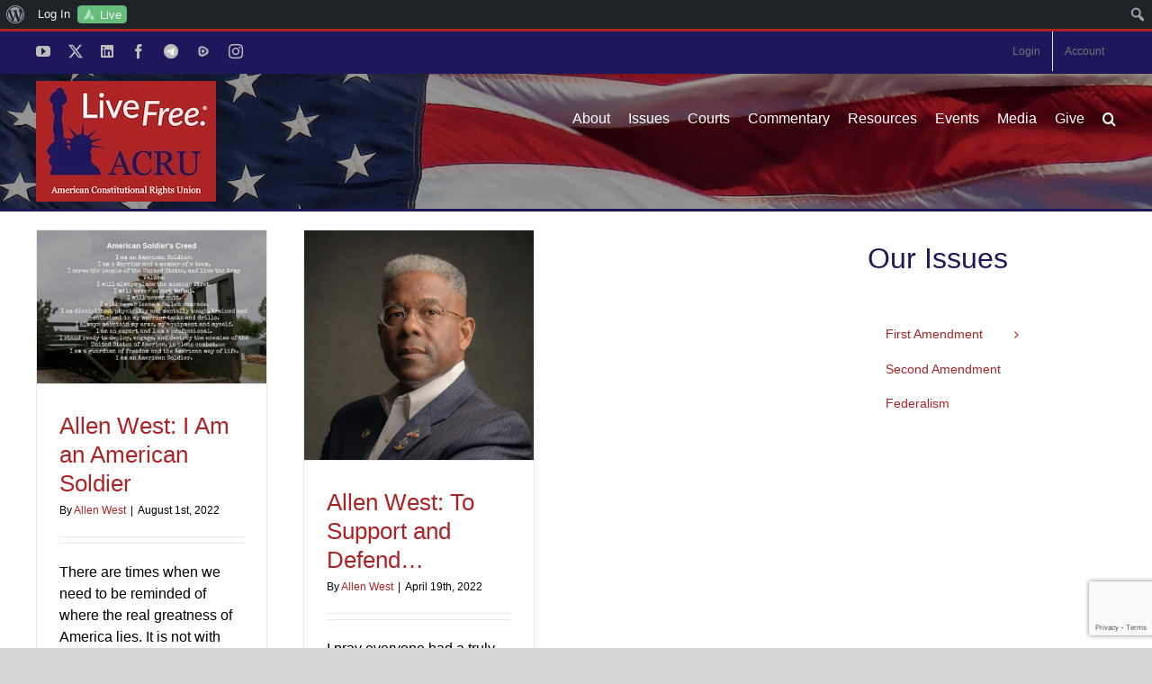

--- FILE ---
content_type: text/html; charset=utf-8
request_url: https://www.google.com/recaptcha/api2/anchor?ar=1&k=6LfHrSkUAAAAAPnKk5cT6JuKlKPzbwyTYuO8--Vr&co=aHR0cHM6Ly90aGVhY3J1Lm9yZzo0NDM.&hl=en&v=cLm1zuaUXPLFw7nzKiQTH1dX&size=invisible&anchor-ms=20000&execute-ms=15000&cb=x2651texrifl
body_size: 45510
content:
<!DOCTYPE HTML><html dir="ltr" lang="en"><head><meta http-equiv="Content-Type" content="text/html; charset=UTF-8">
<meta http-equiv="X-UA-Compatible" content="IE=edge">
<title>reCAPTCHA</title>
<style type="text/css">
/* cyrillic-ext */
@font-face {
  font-family: 'Roboto';
  font-style: normal;
  font-weight: 400;
  src: url(//fonts.gstatic.com/s/roboto/v18/KFOmCnqEu92Fr1Mu72xKKTU1Kvnz.woff2) format('woff2');
  unicode-range: U+0460-052F, U+1C80-1C8A, U+20B4, U+2DE0-2DFF, U+A640-A69F, U+FE2E-FE2F;
}
/* cyrillic */
@font-face {
  font-family: 'Roboto';
  font-style: normal;
  font-weight: 400;
  src: url(//fonts.gstatic.com/s/roboto/v18/KFOmCnqEu92Fr1Mu5mxKKTU1Kvnz.woff2) format('woff2');
  unicode-range: U+0301, U+0400-045F, U+0490-0491, U+04B0-04B1, U+2116;
}
/* greek-ext */
@font-face {
  font-family: 'Roboto';
  font-style: normal;
  font-weight: 400;
  src: url(//fonts.gstatic.com/s/roboto/v18/KFOmCnqEu92Fr1Mu7mxKKTU1Kvnz.woff2) format('woff2');
  unicode-range: U+1F00-1FFF;
}
/* greek */
@font-face {
  font-family: 'Roboto';
  font-style: normal;
  font-weight: 400;
  src: url(//fonts.gstatic.com/s/roboto/v18/KFOmCnqEu92Fr1Mu4WxKKTU1Kvnz.woff2) format('woff2');
  unicode-range: U+0370-0377, U+037A-037F, U+0384-038A, U+038C, U+038E-03A1, U+03A3-03FF;
}
/* vietnamese */
@font-face {
  font-family: 'Roboto';
  font-style: normal;
  font-weight: 400;
  src: url(//fonts.gstatic.com/s/roboto/v18/KFOmCnqEu92Fr1Mu7WxKKTU1Kvnz.woff2) format('woff2');
  unicode-range: U+0102-0103, U+0110-0111, U+0128-0129, U+0168-0169, U+01A0-01A1, U+01AF-01B0, U+0300-0301, U+0303-0304, U+0308-0309, U+0323, U+0329, U+1EA0-1EF9, U+20AB;
}
/* latin-ext */
@font-face {
  font-family: 'Roboto';
  font-style: normal;
  font-weight: 400;
  src: url(//fonts.gstatic.com/s/roboto/v18/KFOmCnqEu92Fr1Mu7GxKKTU1Kvnz.woff2) format('woff2');
  unicode-range: U+0100-02BA, U+02BD-02C5, U+02C7-02CC, U+02CE-02D7, U+02DD-02FF, U+0304, U+0308, U+0329, U+1D00-1DBF, U+1E00-1E9F, U+1EF2-1EFF, U+2020, U+20A0-20AB, U+20AD-20C0, U+2113, U+2C60-2C7F, U+A720-A7FF;
}
/* latin */
@font-face {
  font-family: 'Roboto';
  font-style: normal;
  font-weight: 400;
  src: url(//fonts.gstatic.com/s/roboto/v18/KFOmCnqEu92Fr1Mu4mxKKTU1Kg.woff2) format('woff2');
  unicode-range: U+0000-00FF, U+0131, U+0152-0153, U+02BB-02BC, U+02C6, U+02DA, U+02DC, U+0304, U+0308, U+0329, U+2000-206F, U+20AC, U+2122, U+2191, U+2193, U+2212, U+2215, U+FEFF, U+FFFD;
}
/* cyrillic-ext */
@font-face {
  font-family: 'Roboto';
  font-style: normal;
  font-weight: 500;
  src: url(//fonts.gstatic.com/s/roboto/v18/KFOlCnqEu92Fr1MmEU9fCRc4AMP6lbBP.woff2) format('woff2');
  unicode-range: U+0460-052F, U+1C80-1C8A, U+20B4, U+2DE0-2DFF, U+A640-A69F, U+FE2E-FE2F;
}
/* cyrillic */
@font-face {
  font-family: 'Roboto';
  font-style: normal;
  font-weight: 500;
  src: url(//fonts.gstatic.com/s/roboto/v18/KFOlCnqEu92Fr1MmEU9fABc4AMP6lbBP.woff2) format('woff2');
  unicode-range: U+0301, U+0400-045F, U+0490-0491, U+04B0-04B1, U+2116;
}
/* greek-ext */
@font-face {
  font-family: 'Roboto';
  font-style: normal;
  font-weight: 500;
  src: url(//fonts.gstatic.com/s/roboto/v18/KFOlCnqEu92Fr1MmEU9fCBc4AMP6lbBP.woff2) format('woff2');
  unicode-range: U+1F00-1FFF;
}
/* greek */
@font-face {
  font-family: 'Roboto';
  font-style: normal;
  font-weight: 500;
  src: url(//fonts.gstatic.com/s/roboto/v18/KFOlCnqEu92Fr1MmEU9fBxc4AMP6lbBP.woff2) format('woff2');
  unicode-range: U+0370-0377, U+037A-037F, U+0384-038A, U+038C, U+038E-03A1, U+03A3-03FF;
}
/* vietnamese */
@font-face {
  font-family: 'Roboto';
  font-style: normal;
  font-weight: 500;
  src: url(//fonts.gstatic.com/s/roboto/v18/KFOlCnqEu92Fr1MmEU9fCxc4AMP6lbBP.woff2) format('woff2');
  unicode-range: U+0102-0103, U+0110-0111, U+0128-0129, U+0168-0169, U+01A0-01A1, U+01AF-01B0, U+0300-0301, U+0303-0304, U+0308-0309, U+0323, U+0329, U+1EA0-1EF9, U+20AB;
}
/* latin-ext */
@font-face {
  font-family: 'Roboto';
  font-style: normal;
  font-weight: 500;
  src: url(//fonts.gstatic.com/s/roboto/v18/KFOlCnqEu92Fr1MmEU9fChc4AMP6lbBP.woff2) format('woff2');
  unicode-range: U+0100-02BA, U+02BD-02C5, U+02C7-02CC, U+02CE-02D7, U+02DD-02FF, U+0304, U+0308, U+0329, U+1D00-1DBF, U+1E00-1E9F, U+1EF2-1EFF, U+2020, U+20A0-20AB, U+20AD-20C0, U+2113, U+2C60-2C7F, U+A720-A7FF;
}
/* latin */
@font-face {
  font-family: 'Roboto';
  font-style: normal;
  font-weight: 500;
  src: url(//fonts.gstatic.com/s/roboto/v18/KFOlCnqEu92Fr1MmEU9fBBc4AMP6lQ.woff2) format('woff2');
  unicode-range: U+0000-00FF, U+0131, U+0152-0153, U+02BB-02BC, U+02C6, U+02DA, U+02DC, U+0304, U+0308, U+0329, U+2000-206F, U+20AC, U+2122, U+2191, U+2193, U+2212, U+2215, U+FEFF, U+FFFD;
}
/* cyrillic-ext */
@font-face {
  font-family: 'Roboto';
  font-style: normal;
  font-weight: 900;
  src: url(//fonts.gstatic.com/s/roboto/v18/KFOlCnqEu92Fr1MmYUtfCRc4AMP6lbBP.woff2) format('woff2');
  unicode-range: U+0460-052F, U+1C80-1C8A, U+20B4, U+2DE0-2DFF, U+A640-A69F, U+FE2E-FE2F;
}
/* cyrillic */
@font-face {
  font-family: 'Roboto';
  font-style: normal;
  font-weight: 900;
  src: url(//fonts.gstatic.com/s/roboto/v18/KFOlCnqEu92Fr1MmYUtfABc4AMP6lbBP.woff2) format('woff2');
  unicode-range: U+0301, U+0400-045F, U+0490-0491, U+04B0-04B1, U+2116;
}
/* greek-ext */
@font-face {
  font-family: 'Roboto';
  font-style: normal;
  font-weight: 900;
  src: url(//fonts.gstatic.com/s/roboto/v18/KFOlCnqEu92Fr1MmYUtfCBc4AMP6lbBP.woff2) format('woff2');
  unicode-range: U+1F00-1FFF;
}
/* greek */
@font-face {
  font-family: 'Roboto';
  font-style: normal;
  font-weight: 900;
  src: url(//fonts.gstatic.com/s/roboto/v18/KFOlCnqEu92Fr1MmYUtfBxc4AMP6lbBP.woff2) format('woff2');
  unicode-range: U+0370-0377, U+037A-037F, U+0384-038A, U+038C, U+038E-03A1, U+03A3-03FF;
}
/* vietnamese */
@font-face {
  font-family: 'Roboto';
  font-style: normal;
  font-weight: 900;
  src: url(//fonts.gstatic.com/s/roboto/v18/KFOlCnqEu92Fr1MmYUtfCxc4AMP6lbBP.woff2) format('woff2');
  unicode-range: U+0102-0103, U+0110-0111, U+0128-0129, U+0168-0169, U+01A0-01A1, U+01AF-01B0, U+0300-0301, U+0303-0304, U+0308-0309, U+0323, U+0329, U+1EA0-1EF9, U+20AB;
}
/* latin-ext */
@font-face {
  font-family: 'Roboto';
  font-style: normal;
  font-weight: 900;
  src: url(//fonts.gstatic.com/s/roboto/v18/KFOlCnqEu92Fr1MmYUtfChc4AMP6lbBP.woff2) format('woff2');
  unicode-range: U+0100-02BA, U+02BD-02C5, U+02C7-02CC, U+02CE-02D7, U+02DD-02FF, U+0304, U+0308, U+0329, U+1D00-1DBF, U+1E00-1E9F, U+1EF2-1EFF, U+2020, U+20A0-20AB, U+20AD-20C0, U+2113, U+2C60-2C7F, U+A720-A7FF;
}
/* latin */
@font-face {
  font-family: 'Roboto';
  font-style: normal;
  font-weight: 900;
  src: url(//fonts.gstatic.com/s/roboto/v18/KFOlCnqEu92Fr1MmYUtfBBc4AMP6lQ.woff2) format('woff2');
  unicode-range: U+0000-00FF, U+0131, U+0152-0153, U+02BB-02BC, U+02C6, U+02DA, U+02DC, U+0304, U+0308, U+0329, U+2000-206F, U+20AC, U+2122, U+2191, U+2193, U+2212, U+2215, U+FEFF, U+FFFD;
}

</style>
<link rel="stylesheet" type="text/css" href="https://www.gstatic.com/recaptcha/releases/cLm1zuaUXPLFw7nzKiQTH1dX/styles__ltr.css">
<script nonce="KDBrgHVFUsrMfgIXpHIbfw" type="text/javascript">window['__recaptcha_api'] = 'https://www.google.com/recaptcha/api2/';</script>
<script type="text/javascript" src="https://www.gstatic.com/recaptcha/releases/cLm1zuaUXPLFw7nzKiQTH1dX/recaptcha__en.js" nonce="KDBrgHVFUsrMfgIXpHIbfw">
      
    </script></head>
<body><div id="rc-anchor-alert" class="rc-anchor-alert"></div>
<input type="hidden" id="recaptcha-token" value="[base64]">
<script type="text/javascript" nonce="KDBrgHVFUsrMfgIXpHIbfw">
      recaptcha.anchor.Main.init("[\x22ainput\x22,[\x22bgdata\x22,\x22\x22,\[base64]/[base64]/cihFLE8pOngoW24sMjEscF0sMCxFKSxPKSl9Y2F0Y2goVil7YigyNTcsRSk/[base64]/[base64]/[base64]/[base64]/[base64]/[base64]/[base64]\x22,\[base64]\\u003d\\u003d\x22,\x22f0I4woRMflZ3w4LDisO/w6LCoisxwolQdiMWwohSw5/CiABQwptHA8Kjwp3CtMO1w5onw7lzPsObwqbDgsKLJcOxwqPDh2HDiirCgcOawp/DpwcsPylCwp/DninDlcKUAyzChDhDw4PDhRjCrBc8w5RZwpbDtsOgwpZVwpzCsAHDmcO7wr0yLRkvwrkXOMKPw7zCul/DnkXCrA7CrsOuw4J7wpfDkMKJwqHCrTFLdMORwo3Dv8KBwowUEUbDsMOhwowXQcKsw5rClsO9w6nDlMKow67DjTDDhcKVwoJBw6p/w5IWN8OJXcK5wrVeIcKVw4jCk8Ojw4svUxMKUB7Du3TCulXDgm7CkEsEd8KgcMOeHsK0fSNkw68MKBjCnzXCk8O0CMK3w7jCjFxSwrdsIsODF8KiwohLXMKJYcKrFQJHw4xWQjZYXMOpw7HDnxrCoRtJw7rDvcKIecOKw77DljHCqcKKeMOmGR58DMKGWgRMwq0/[base64]/w6FtHMKIwrd+acK/DMOzCsOnw4/CosKww6J7wrJHw73Dryk/w4ELwoDDgxJEZsOjW8OPw6PDncOMSAI3worDhgZDSQNfMxfDscKrWMKDSDA+asOpQsKPwpLDm8OFw4bDoMKbeGXCu8OaQcOhw5/DpMO+dUvDpVgiw5zDssKXSRTCn8O0worDkXPCh8OuVMO2TcO4YsKgw5/[base64]/[base64]/wqTDrAPCg8KQIw7DiH7CvWjDrRNSIMKjw4bCrRTCnlEhbTTDqjI9w4HDisOSIWA5w4UJwpAewqbDjcO8w5shwpgIwoPDhsKZE8OtQMKeYcK/wrTCj8KCwpcFf8ORc25Dw7fCpcOQVnphCV5OT3FLwqXCp1IoMCsnf3nDhwbDlCPCnU89wpTDqA4Iw63CoQLCjsKfw7o4Tl4LKsKQEXHDp8KewqMbXyHCiVwVw4TDpMKNeMO7BTPDvS8zw5EgwqQYNMOtCcOcw4/Cg8OIw4RsOx15NGjDuizDlxPCusOPw7MfYsKZw53DiXk9F2rDvnnDgsOGw7zDonYGw53CrsOsCMKPBW0ew4bCtjIpwpBkUsOOwqjCrm7CucKxwp1BQcOPw4/CnR/DqiLDmsK+DCp7wpUiNmdfQcKQwqt2JCDCn8OHwrI4w5TDqcKjNA5dwr1RwoXDtcK4LgkeVMORPmlKw6IQwrzDjVAnAsKkw5wNP0l/HDNsM0VWw40EbcKbG8OsXH7CvsO+K0HDp0fDvsKCR8OtdGUTZcK/w7gCMMKWUjnDmcKGJcOYw4INwphoLiTDqcKYdcOhf3DCucO8w7cswpRXwpHCqsOgwq5jU2gLXsKDw7gEKcOXwoAMw4Bzwr5JL8KAfHvCgMO0fcKBHsOeKR7Cq8OrwqHCk8KCYlNbwpjDkAYrRiPCoFXCpgg8w7LDtxPCiVUlS1DDi0xSwp/[base64]/N2cdScO2RsKwHA/Dm8OEwofChVZ1K8KhbnA/wrvDvcOgHMKPdsKgwodYwpHCmDQ2wpITWX7DiWcKw6UoBmTCtMOaVzBkRmnDscO8bifCgyHCvgV6QFFfwqHDpz/Drm1TwrTDrhw2wrFYwoc4CsOCw7dLLXDDi8Ktw6NGASAvGMKpw7LCsEspKR3DtkHCscOnwp9UwqPDvhPDlsKUBMOzw7fDgcOvw69fw5R7w5zDg8OBw7xtwrVxwq7Ch8ODPcOtfMKjUFM3AsOPw6TCncO3H8Kbw5HCo3zDpcKuQh/DnMOWIhdFwpFbUcOcQsOSA8OUGcKUwrjDrydCwrE6w70dwrc1w6jChMKUw4vDv0XDi3DDpWVRRsOZb8Obw5dCw5zDnTrDtcOnUMOWw40DdmsMw4Qtw6w/R8KGw7ofBisfw73CpnAcFcO4SA3CrQpyw7QYfyfDncO/WcORwr/Cv1sVw6/Ch8K5Wy/Du3Z+w7wWHMK5V8O0Ww1nKMOuw5jDsMO4DV9jfS1iwpHCqijDqFvDrcOXNmgrJsORBMOmwqEYDsOQwrTDoQ/CiA/CkRPCiGVEwr1Ad0B+w4zCqMK9Zj7Dm8Ozw6TCkXBxw5MAw6TDikvCicKICMKSwo7DssKpw6bCvUPDsMOowrljOVHDgsKAwp/[base64]/DrzNCw6XCpRPCicOtwp3DnxnDncKrA8KKw6zCjRTDgsOPwrfCv0LCpidnwpExwqkfMEzCncOsw63DosKzT8OcBinCicOVZh8rw5scWzbDkRnCmUwSDcO9VFrDsVfCkMKLwonCvcKGd2hhwovDl8Kkw4Y5wrEowrPDhEnCtsKuw6hcw4puw5FLw4V2EMK/Sm/DuMKnw7HDo8OKasKrw5jDj1EQbMOKWF3Dgi5Kd8KEf8Onw54edCNIw40ZwozCiMKgbmLDscKBNsO6X8Oew5LChT9RXsK0wrp0H3PCrCLClD7DqcKQwpZUGT7ChcKGwrXCoSJPIcOvw43DqsOGXU/[base64]/w7/DqMOIAsKIwoRaOMKNAn3CjGQawrrCu8OEwpoWw5DCuMO7wooRW8OZYcKhEMK7KMOTPC/DgiRhw7wCworDkzthwpvCmMKLwoLDsDEhXMKlw5k1amUPw5V/[base64]/KcKtGcOGw6PDoEdfesOKw4XDjcO/I3FOwofCm1HDs0HDlUDDoMKyVglFZ8OTS8OtwphOw7zCmFXCgMONw5zCqcO7woklVmx6UcOIZSPCncOGDiY/w70Awq7DssO7w7TCt8OEw4DCvht4w6PCmsKZwpYYwp3DowJowpHDjcKHw6NQwp0/H8K3IsKVw5/DkE8nWxRIw43DhMKjwrvDr3bCpXDCpDLCkEPDmDTDkURbwos3cBfCk8Kqw7rCs8Kxwp1hPzPCssKZw5/DmHZROMK8w4TCvyIDwpx4GFR2wqYjYkbCnHoVw5o6KhZfwoTCgh4dwpBYHcKidQPDpUTCnsORw7nDssKqXcKIwrgUwpTClsKTwpNYJcOpwr/CgMK3LcKwY0PDrcO5ASbDt0NJCcKhwqHCisOcccKHQcKMwrDCoBzDkSrDikfCv1vCucKEFyRUw6NUw4PDmsKGHnfDpl/CkwAtw6bCrcKtM8KCwq0mw5kgwofCucO9CsOMEGfDj8K/wpTDoFzClHTDsMOxw7ZmKsKfeBcBF8KHD8KjU8KsP0t9BMKywp8CKlTCssK9QsOiw6wlwrAzaHdNw7xLwojDsMKHXcKMwrgww5/DvMKrwqnDqUg4esKdwqvDl33DrMOrw71IwqFdwprClcOVw5jCtz5jwrNRwpNPwpnChybDuFR8akNmFsKPwpspT8K+w7LDkT/DjsOKw6kUU8OmU0DCvsKiAngcQgEUwolRwrdnMG7DjcO1K2bDlMKdMHM2wptGLsKTw6LCsgLDmk3CqRXDvcKBwpzCosO+EcK7cWbDrVR6w58JRMOfw78Xw4IyEsOkKQbDqcK2csOfwqDDv8KaeRgTE8K+wqvDmG5KwovDjW/DmsOzIMOyKQvCgDXDkT3CiMOAJmHDpCRqwpNbK1hLKcOww7ZgJ8Kgw6XDo17CqXHCrsKww5DDvGh7w4nCvV8kDcOAw6/Doy/Cq35CworCrQJwwqXDgsKSesOTYsKxw5nCoF17KA/[base64]/Ds8O+w75PbsOAH8Kdwp7DqMOYLV9bwrPCikTDlMOHLsOKwqzCvDPCjw8uV8K5HToOLsOKw7lQw7kZwo/CqsO7PzV1w4bCmSrDjsKRWxVbw4vCkBLCg8OHwrzDn1DCqSI5SG3DnzcUJsOuwq/Ckz/DgsOIOSzClDNMAUpyWsKCG3vCtsORwo5ywosMw5UKNMKZwpTDrcKqwo7DqEXCm1UMCsKCFsO1LX7CkMKOTRwMecObUU1AGizDqsOJwrPCq13ClMKIw6Akw5YBw7oCw5A7HmjCqMKCIMOBPcKnH8KQU8O6wqZ/w4wBeS0DElcqw7bClVjDqWVAw7vCosO3Yn0YNQ7DtcKsHApfDMK+LhjCssKCAzdTwrlxwpbCpsOEVWnCijHDjsKswqHCgsKhIjLCgVfCsTvCmcO9AmHDqx1DDgjCtBQ8w6zDosONfxjDvjAEwoDCl8KKw4fCkMKkel5IfxUwPMKFw60iYsKpBGR7wqEuw5zCs2/[base64]/w53CkV1sw6g1acK/PcOgalLCiUoGwq9JC0LCq1vClcObw5TCvnhPfgfDmwpjf8O2wr5AbjpnSEZ/eHxEa2zCrm/[base64]/[base64]/DmwnDrsOvTCfDqwLCjm0dfcOFwq7ChBzDgzjChlXDn2PDuUzCkxhALzvDkMKnJsO7wqHClMO7DQ47wq3CkMOrwq8/[base64]/LsKHw7fDqQohw54eJn3CriTDmxjDu8O8DwhFwpzDgMODwrXCq8Olwp4gwq4Tw70cw6ZJwo4FwpvDscObw6hMwrRKQUrCk8Kgwp4ywo1PwqZ2O8OLSMKaw7rCosKSw50kCA7Cs8Ojw5/CvH/[base64]/[base64]/[base64]/Dp8O5ZMOzSMKgE1vDuT3CvcO8fGV2YcOKTsK7wpzDmVrDl2M1wo/[base64]/[base64]/[base64]/[base64]/AnDDjigbAcOewrfDr8Ktw6x/ABvDu8O2TVdFNsKmwrTCqcKMw4XDh8Omwq7DnMOCw4PCt3tBSsKLwrwbdXsLw4jCiiLDgcOaw4vDnsO4S8OuwrrDqMOgwqTDl19MwrsFScOMwrchwqRsw5jDksODSVLCqQ7DgBkSwoRUM8ODwpPDscOiTMOlw5bCsMK/w7FUTnHDjsKmwp7ClsO4SWDDjABYwrPDpigCw5XCsXDCpwRkflR7VcORPF9dVFDCvVbCscOgwqbCqsOyEVPCu1zCuDUeTTPDiMOww6pYwpV9wpp1wrJedQXChlLDicOFV8O/DMKfTjwIwrfCoU8Jw6/Ctl7CosOeC8OEQR/CksO9w6zDksKQw7onw5TDiMOiwrfCrzZPwpdxD1jDpsK7w6/[base64]/ChcKaw5rDn8KWw5rDghVFwrfCtkU3woLDtcKMXcKKw5LCjcOBVWTDlsKuf8KfEcKFw51fJsK2ZlvDqcKVCD7CncOIwqfDgcOEGcK5w5DDk07Co8KYZcKvwrs8GBXDmsOPLcOCwqh1wq1kw6UtTsKqW25owrhfw4chFsKXw67DgTUEUcOWZgtJwr/DgcO0woQTw4Q1w6V3wpLDtsKiUcOSOcORwokrwozConjDhMOfMiJZF8OlGcKQVFRye17CnsOIesKEw78JE8OBwqExwodyw790X8KywrTCn8OawoURIcKkTMKvaU/DjMO+wq/[base64]/w6F0w77Dq2tUwqDDnUHCtMKOw5HDqsOswoLCv8K4e8OFA8KoXcOBw7t2wphuw7VHw4rClsOAw4ILe8KvcFTCvTjCohzDusKAwrvCoHbCvMKcQzRvSRvClhnDt8OfXsKQenvCvMKeBUMVQ8OcWwXCt8OzHsOdw6sFQ1Mbwr/[base64]/[base64]/Di8K/IF3DoWDDggvCtQwGXcOPG8KxWMO9w6dlw5EzwrvDh8KZwoXCuDDCr8OBwqIOw53DigLChFlXDUgpJCrDgsKLwoYdWsO0wpZIwoYxwq49R8K3wrbClMOFfhJOfsOWwrYDwo/ChToTbcObZlDDgsOgKsKGIsODw4R+wpdvXsOwFcKCPsO9w6nDs8Kpw4nCoMOqCjTCjcOMwqIvw4PCi3VCwrV+wpvCvgJEwrXCgn09wqDDq8KVcyR/H8Kzw4ZXKF/Djw3DksKhwpVjwo3DvHvCsMKJw4AlUisww4gqw4jCh8KXXMKewqzDiMKzw79+w77Cv8Odw7M6JcKiwqBQw4/DlCEvKFoBw7/DoyU/wrTCpsOkc8OFwoAZEcOUa8K9wrALwqDCpcOAwrzDmEPDgD/DiHfCgVDCgsKYdQzCrcKZw5NnfQvDji7Cg33DqCjDjQcNwonCuMKieXMZwoF+w5bDj8OQw4sEA8K+ccOew68wwrpSdMKQw6DClsOSw75Na8O1Rw/CvTLDjcKoZlLClSp8AcONw5wAw7/[base64]/Cj8OkK8OqA8K/[base64]/DsA1+CcOZZ3rCngjCgcOsZ8OcwrvDn18BAMOsAMKLwokiwrnCq1zDiRoFw63Dl8OAfsOcG8OJw7Q1w4UOWsOdBiQCw588EjjDqsKowq9SMMOjwonCgGtqF8OBwoLDk8OEw6LDjnoMdMKiIcOWw68/YhMvw55Awp/[base64]/CnMKRaMK0wqbCmMOQwqtXdG8rwp7CnsK5wrIXecOIfMKpwrRCQsKxwrNyw4TCo8K/dcOzwq/DpcK6AmHDtALDtcKXwrjCqMKld15PNcOWQcOTwqYiwoIHCEMKJzVtwpfCrFTCosK+Qg7DkQvCt0woF3TDujUdBsKdfcO4FW3CrQrCoMKlwqtbwosNARHCmcKRw40BKHnCugDDmF99fsOTw4rDmlBvw7jCncKKGGUow6PCmMOiUl/CgHETwoV8f8KJfsK3wpPDlhnDn8OxwrnDtcOkw6UvQMOgwrPDqycqw7fCkMOpOG3CjA0mEDjCsG/DtMODw7NpLz7Dq2XDt8ODwoEEwoDDlXrDgiwcw4jCkiHCncKRGFwoAVrCkz/[base64]/Dim3DtBRlw7MXEsKBwoTCvcKAY8K/wpvCv8OPOFgYw4DDqMOPJ8K2cMOOwpwWU8OPNsK7w7tjbcK6dD4GwpjCoMKBKCB8AcKDwojDtBt6E2/CncOZR8Okel00XEDDr8KhKD1gXB5sGsKZA0bDmsKzQcKGNcOdwqbDmMO9dSHCiUFtw7/[base64]/GsKkwpV0w5NdNygIw7nCmll9wrYNw4rDrSMDwqPDgcOtwq/CvypZXAlQUATCu8OiAh4dwqxwdcOnw4NheMOQNMOew4TDpCPDt8Ojw47ChyBPwqbDiQfCuMK7RcK0w7nCsAhqwp54QcO2w5cQXhbCnRYadsKMw4nDp8OJw6TChhtSwoQAICfDiV/CukzDtsO6YEEVw5bDkcOkw43DjcK3wrfCs8OBLxLCuMKNw73DuF4lwr7CryDDksO9SMKGwrLCl8KPQDDDrGDChsK8FMKuw7zCqH5zw6/CvcO/w6VID8KRQV7CiMK/SX9+w5zCmDJEWsKOwrl+ZsKSw5IHwopHw7Y9wpgfWMKZw73CqsKxwrzDvcKlDknCs3/Dl3zDhyVAwq7CvQwjZMKLwoRvYsKgLRcnByVhC8Ogwq3Di8K1w6XCucKMScODUU05McKYSl4/wrfDhsO4w63CkcOBw7Irw6xjFsOFwpvDukPDknskw6RIwoNtwoPCumMuEFVnwqJ3w7LCpcK2QGQEaMOaw606Im55wrIgw5xTK20Bw5/CvFrDqUkgSsKJcCfDqsO7Mg93MEfDsMO1wqTCnSo3UcO8w5/CkD5QO2bDpRDDjWolwpA1NsK0w7/CvsK/GQsJw4rClgbCgCt7wpE5w4/CtHxPOhgbw6LCs8K3MsKnHznClFLCgcKNwrTDjUpVYcK/bVXDrArCqMOKwqNsZBnCtsK/[base64]/RC7Cr0TDjz8lw65HwprCkcKlw6/ClcK6w5HDqih6TMKuYUZ3dXrDuSc/wr3DtwjCqFDDgcKjwqFww5xbOsK2X8KZcsO9w5E6chzDjcKCw7N5fsOiYT7CvMKawqTDnsOQCiPCggARdcKTw6nChlbCsnPChmXCmsKANcODw45VPMOmWiU2FcOLw5vDmcKHwrRoeDvDtMOmw6zDuU7DvB7CincyPsOyYcOBwpXCpMOqwpLDtzPDmsK2acKBV2/DlcKaw5pXZG7DsAbDs8KPSlRpw4xxw7pUwolgwrDCu8O4XMOxw67DscOJdU9rwocrwqJGccOlWmltwosLwqbCq8OMIyRcM8KQw67CpcOXw7PCmRQUXsO3DMK5RR0dCWfCvnozw5/Dj8OZwpfCrMKdw6zDm8KYwp0fwoPDojAKwrJ5MkJIQsKCwpXDlD/[base64]/DmcKwGTh2wqM+Q8KFZMKcETbDiVjDrMKzecOlUcOpCsKTT38Tw6Uowp85wrxaYMOqw7jCtlrDuMOyw53CksOgw7/[base64]/w6l1wocqwpXDvGZnTEtgDcKvwrJbdCzDnsKYdMK8RMKZw65KwrDDunLCqFTCkhPDnsKRAcKdB3p8PTNeS8KpGMOjGcOYOGRBw5DCq3DDl8OdXcKKw4rCpMOtwrQ+TcKjwoPCpDXCqcKMwobCvgp1wp5zw4bCv8Kzw5rDimbCkTE4wrPChcKqw48Gw5/DkzUew7rCu1NDJMONbsOzw4VEw6low5zCmMOEEAt2wqNQw6/CgTvDmBHDgVPDgEQIw6tgKMKyZn7DnjgcfXZOW8OXwr7DnCw2w6TCv8OCwo/Dr0doZlM0wrPCsV3Dg3B8HC5OHcOEwqhBZcOaw7fDlB8oMcOxwq7DqcKATcORG8OrwpZDdcOCKAooasOgw6DDg8KhwrN8w5c/QnTCnQDDg8KNw47Dh8O9LltZQGdFOVLDmFXCqh3Djk58wrPCkmvCknDCnsKUw7MewpYME0JAGMOyw6/DiBkkwo/CoWpmwpXCuFAPw6FVw4Qqw5ZdwozCmsORfcO9w5cKT0hNw7XCm3LCgcK5Y3Rhwq/DpzYXP8OcPXgfRx9hKsKKwrfDnMKYVcK+wrfDu0bDmwTCqAk9w7HCvH/DsyPDnMKNZnYlw7bCuEXDjX/Ck8KOQGsxXcKKw7MTBwrDk8Kjw5bCicOJd8ORw45sPgQ+VhzDtwnCtMOfPMKtXGPCtFR3fMOZwpJnw65LwqTCo8OKwojCgMKSIMOVRhHCvcOqwpbCuWFLwp4ab8KZw5J/XsODMXDDqHrCsS9DL8KKcTjDgsKfwqzChxfDsTjCg8KBfm1hwrrCvCXDlAHDtGNTc8KaHcOsLEPDusKewr/DpMKlIw/CkXItLcOgPcOwwqdNw5nCnMOaOsKdw6vCkCPCoBnCi28SW8KZcjR4w7vCkF9QYcKow6XCk1bCrjELwoB1wqE7ME7CsW7Di2TDiDLDuG/Dpz7CrMOowqwTw6t4w4TDiElXwqcdwp3Cl2PDocK/w6rDncOzSsKpwqB/Jg5zwpLCs8OVw5oQw7DDrsOMFG7CuFPDnljCrMKmS8Kcw6A2w60Fwo4uw7MJw41Iw6HDl8O9W8OCwr/DusOhR8KUQcKPIcK4KMKkw4bCt0hJw6tvwrJ9wprCk1nDiXvCtzLCnEHDngjCqQ4mWB8/wrjCg0zDvMK1Amk5CwLDtcKEEwjDgwDDtxzCk8KUw4zDi8KxL1zDhwkCwodsw6NDwoZhwqJTX8KvUUxcOA/CosO7w7Ikw4NoF8OhwpJrw4DCtmvCqcKlWcKRw4fCrMOpC8O7wpPCrcOyBMOWcsKOw6DDkMOdwoYBw78Sw4HDml07w5bCrS/DqsOrwp4Kw43CmsOuWG3CmsODPCHDoCTCj8KmFhHCjsONwpHDnlwuwqpbw7tDFMKFNE0RTjsBw7tTwpvDqSJ6H8KSCcKPSMKow73CqsKTWVvCqMO8KsOnP8Otw6I0wr5xw6/CsMOrw515wrjDqMKow78zw4XDpWTCkhEiw4YRwoNAwrPDqXRbWsOJw47Di8OpXHombMKrw41Tw7DChnE6wpXDlMOMwrXCn8KTwqLCrsK7CsKLwp1ZwpQBwqlHw7/Cgj0RwojCiVrDtQrDnDBIZcOwwrhvw7gHIcOswo3DhMKbfWPCshxzaRLDrMKGO8KDwr3Cij7Co35JcMK9w6k+w5JQBnMKw4jDrcK4WsOzVMKawoNxwobDh2DDvcKgJy7DjwLCq8Kiw6RvM2XDhkxewr0Iw6UqMm/DrcOsw6puLW3Dg8KFZQDDp28PwpXCgSXDsW7Doywowr/DnBrDowdYAWZuwoHCty/CnsKjeAxmTcOUA0XDuMOQw43DrnLCocKKX2QVwrEVwpFRcnXClAnCjcKWw50fw67DlyHDkg4kw6HDvxoaMUM+woEMwofDo8Ozwq0Gw5xMJcO4JH8+ASJGZF3CpcK2w6Y/wo84w5LDvsOJMsKcU8KNAyHCg0vDrMKhTwExH0B/w6NyNTjDjsKRc8Kfw7DDlETCr8OYwp/[base64]/[base64]/w7LDl8KidsOHDsOCwo9Pw5NpSgXDlsKPwozCiS4NSXbCqcOFXMKrw78KwoHCjGZ8P8KNFMK2e1PCoEhcE3jDhmrDgcO5woc/ScK3fMKJw59mBcKsP8O/wrrCqHrCgcKsw6koY8OzETkre8Oww6bCpcOpwo7CnEROw79vwo/[base64]/Dk08YdMK7wqbDqMOPI8KrwpNVwoYiAWTDtcKyexZyBiPCrEbDjsKlw7/Cq8Oaw5TCkcOAasK/wqvDmBfChw3CmGcmwoXCssKoQsOiVMKgLE0ewp4awqokRTzDgRRTw4HCijHDhEd1wpnDoSXDpkF/wr7DrGAlw4suw7bDvDzCmRYIw5TCukptHnBQY3bCkicpNsOoUx/CgcObWsOewrZ8DsO3wqjChcOQw7bCtEjCnTIOPTpQCVo4w4HDnyQYTiLDqytcwq7DjMKhwrVQTcK8wpzDilYHOMKeJnfCqkvCk24jwrnCqcO9KD5AwprDgjPDp8ODYMKSw5oVwrMgw5caScOkHMK6w5zDhMKRFXMtw7DDhcKvw5pWdcOcw4nCui/Cv8OCw4o8w43DnsKQwoHCp8KMw6zDnMK5w6MJw5fCtcOLbnsabcKYwqXCjsOOw4cSNBVrwr92bmjCkw7DjMO3w7jCo8O8VcKIRjPDkWQ2wqIkw6xYw5/CjSPDsMOgYSzDvm7Di8KWworDjjPDplTCrsOLwoFFFw/CrjEEwopEwrVUw7tabsO9LQQQw5XChMKNw6/ClQLCiAjCkkzCp0DClyNRWMO0A3UcBcKDw73DlCkYwrDCrwjCscKYGMKoL1rCiMOow6LCunvDvxY/wo/DhCgndmNgwolHFMOUOMK3w7fCnGfCsFfCu8KIc8KRFRkPfycJw6/Dj8Kww4DCg0ltawvDqRgKSMOlSRhpXSrDlljDhTlVw7ctwokuOcK0wrh2w4A7wrNmbcKWeEcIMinCl0PCqg0TV344WwTDnMK5w48Tw6jDrMOIw5lewrLCtMKxHAlhwrzCliHCh1I5XMO5f8KhwprCocKSwobCrcOmF3DCnsOnJV3Dpz9ARzlxwo9bwqg9w4/Cq8O5wqjDu8KhwrcFBBzDlkMvw43ClcK6axNqw4Qfw5NQw7/[base64]/Cl1N0woo5Yj0fwqLDtCfDtcOnwqnCgsKhDwM1w5TDnMOZwpvCgHrCp2t0wrBsc8ONR8O+wqvCucKpwpTChgrCusONe8OhFMOVwoXChXgeM012VcKQXcKIBcKfwqHCqcO7w7Qqw6BDw7zCkQkhwpXCo0TDhWDCmUDCvG97w73DnMKXLMK6wp5JS0UnwoHDl8O5EV/[base64]/cTfDnMOnwqvChz1KWMKRbSw+wq4Nw6LChMODAcKlXsOIwrhVwpPDk8KCw4DDtWQQAsO3wr5dwrDDq1saw67DlCTCkcKowoAiwojDiAjDsx5Xw5hzEsKIw7rCjEHDvMKCwqjDu8O/w5oSF8OuwpokM8KZDsKub8KOwqLCqBxew60LQ0EgVDsHYW7Dm8KjElvDjsKvIMK0w7fCvx/CicKQLwp6D8OiY2ZKRcO9bxDDqgFaK8KRw7/[base64]/CtGp8wrLDo00ow4jDn2oGM8KdZ8KUDsKHw5Z/[base64]/[base64]/DiMO3w7zCucKWwpJWLllKworDniXCvMKIXH5Kwo3ChsOpw4AfLHkJw6LDgUPCtcKewo43YcK0WsKzwq3Drm7DkcO4wodcwp8CAcO0wps3TcKVwofCrsK7wpbCkVvDlcKEwqRAwoZiwrpFZsOow4Fswq3CvCZaH2jDssO8w58/fxEMw4bCsBLDhcO8w4Jxw4bCthDDml0/[base64]/[base64]/CgsOKbcOydUPCrcKSwrR9w54NaMOjwqDDgzjCtMK+Vw5PwqsQwrLClELDqwTCpj0jwoBPMxnClcK+wqHDusKSEsKvwqTCnnnDjjx/Pg/CvAl3bX51w4LCvcOwOcOnw4YKw4jCpT3CiMORB2LCk8OuwovCgGQqw49fwo/CmGjDqMOhwo8Dwr4CBAHDkgfCu8Kew7cYw73Cm8KLwobCtsKCTCgowprDijpPJmXCg8OsDMOcHsKSw6ReeMKXecOPwocFbQ9sHgEhwrnDr3zDp0YpJcOEQjfDpsKZIk/CjsK5AcOuw5V/[base64]/CtnvDscORXAh2wrnDszo2BsKoXlnCt8Kxw6tiwpFFwrfDrTNowrPDksOHw7TCpWhGw5XDpMOBBHpkwqvCosOQdsK8wo1aX2RRw6cAwobDhF0gwoHCqgd/RGHDrinCnHjDssKbLMKvwpEIVHvCkBXDqBLCnQDDqkN8woRvwqFtw73CsyfDmhXCnMOWRX7CoVvDtsKaIcKvfCtMDnzDry4ywq3CkMK4w73CjMOCwqLDqyXCqHzDgkjDoxLDoMKqWMKxwrorw6lnUSVbwozClEYawrlxJlhcwpFNO8KKTy/CuWATwpAmPsOiC8Ozw6pCw7jCvsOdJcOEcMOoXlw4w5DCkMOfZlpERMK7wq41w7nDjBXDqWPDlcKcwpQcVEQVQVo0wpREw74lw64Zw6wKbngqEjfCnl4/wqxbwqVVw63CvcOTw6LDlQDChcKQSyfDmh3ChsKIwqZ6wqEqbQTDn8KDAApUZWJaUQ7Cmm83w6LDscOAZMOcT8OhHAM/w4N4wpbCuMOzw6p6VMOgwrxkV8O7wokywpgGDyEZw6/[base64]/DoApHWcOrwoLClyhVKyzCmMKdUAcKfAfCjklQwqRew403fUIcw6E9AcO7csKiChsdE2hGw4LDpsKJeGnDvRUoYgLCmFRpasKzDcKRw65rXFp1wpMQw4/CmzTCmcK6wq98bWfDmsKxCHPCgyA9w5VsMhNoETxAwq7DgcOdw4nCr8K8w5/[base64]/Ct8OEA8OCJMOlw6jDrcKIWwV7RkHCkgVkLcK9VcK6Uj0XFi84woxewp3DlcKEMjAeO8K7wpDCm8OMKMKrw4TDhMKFAxnDuHl0wpUBBQwxw458w4/CvMKGVMKEeh8FU8OFwo4QbUV/d2LDksO+w64ew4jDrVzDgAkQdHl7wrZwwq/DqsOdwoQJwoXCrTrCssOlDsOHw4XDkMOUdA7DpV/DiMKywrQ3RlYDw6QKwqdow5PCu2DDsjMLD8ObMw5ywqzDhRPClcOnN8KNVMOxG8K/[base64]/DnMOcworDskrCpcOdwrl7w4rDgjPDlz0VwqJqH8KlaMKtf1bDssKFwrgTI8KybxUsSsK/wpFhwpHCvAfDj8K5wrd5CFgBw68AZ1QXw5pxdMOTGE3DvMOwYTfCuMOJDsKLNQrDpB7Cq8O+wqbCqMKUDH1Mw4NRw5FBfV5CF8OrPMKswq/CosOUMVfDksO1w7Yhw5Atw655wrXCr8KdRsO+w4PDnU3DknbCscKeHsKhGxhEw6/Dn8KdwpDCilFGwrbCpMK9wrELBcKxCMO7P8OHcA9xUMOOw4XCk00fYMObTWo1W3nCoGbDrsKyTHVxw7jDpXRnw6BfOTfDnyVrwpDDpTnCsEljRUBKw6vCok9mW8OMwpciwq/[base64]/w7fDpcKZWQlbwp3CjcOeTXHDtcOjMcO0fsO9wrpnw5hSNcKmwpDCt8OIS8OdJQHCphnCkMOnwr0twpF8w4oow4nCpl7CrGPCjwrDtSvDksORCMOMwp3ChMK1wobDoMOiwq3Do0Q1dsOteSjCrTM3w7/Dr2tLw6U/[base64]/[base64]/Ck3vCjwxNw7lbwo7Dl8OoOERuw79cSMOsw7nCo8ODwqjCvMO5wqnCjsOQPsODw7oGw5nDrBfDnsKRcMKLR8KhWl3Dkg9MwqYieMORw7LDhHF5w7geGcKDJyDDlcOTwpFTwovCikEUw4TChQAiw6LDgGEuwrkNwrp5ImPDkcORf8K/wpMowqnCkcO/[base64]/Cm30+w7zDvMKqwq4PwozCkFg2K8KSf3vDpMKfDMKIw6cew4luLkfCvMOZKBvCtzxtwowREMOMwrvDgX7CqMOywr0Pw7bDhxoowpQsw7HDpkzCnl/DpMK3w4zCpiXDssKmwobCsMOawo8hw6HDticTV2pmwqdOPcKOfMK7dsOnwrZhdgXCo37DuSPDj8KMNmPCt8Kiw6LChxkWwqfCl8OLBDfCsGhPB8KsQQLDkGYHBRB7L8O5ZWsIQQ/Do1fDqVXDkcKTw7/Cs8OaVcOaK1PDjcKoIGpmAMKVw7RpAAfDnStYAMKaw5nCjMO+Q8O0woDCoF7DocOqw6xNwpPCvwnDsMO5w5YewogOwoDCm8KKHcKTw4FEwqfDiA/[base64]/[base64]/CvcKWw4hGdcOne3YhwqFrwprClcKCI3MffStAw45FwoBYwp7DnlHDsMK1wp8+eMKGwqjChkzCmRLDk8KVBDTCrxFDLynDgMOYYTQiIyvDsMOdEj00TcOhw5IWAcOIw57CkA7CkWlbw7k4H0Z/w4Q/YGLCq1LCpi/DhsOpw63CmiEVHUfCpUA+wpXCl8ODPj1nGnPCt0kve8Orwo/CgUjDtwrCscKkw63DsWrCiR7CgsOGwoDCosOoacOSw7h+a2BbRWTCq0PCtkpEw47DucKXcV9lOMOnw5bCswfCnj9PwoTDpGx1XcKTGVHCoizCjMK8GcOYOhTDjMOga8KWYcKnw5/CtSM2HArCqWMzwoJewoTDrcOVT8KxDsK1E8OUw7zCk8Oxwq95wqkpwqnDvirCtTkUdGdrw503w7/CqAhfcng3cRtjwrouQXldP8OWwoPCnDjCpgQINMObw4R/[base64]/CpsKgwrQowrQUw5/DuSJXGF7DkUQgP8OOS3RFQsOsHcKuwqPDisOvw6HChnEIEcKOwojCq8OcOlXCgTckwrjDlcOuL8KWK0YTw4zDmAJhanEjwqsKwoMFbcOoFcKH\x22],null,[\x22conf\x22,null,\x226LfHrSkUAAAAAPnKk5cT6JuKlKPzbwyTYuO8--Vr\x22,0,null,null,null,0,[21,125,63,73,95,87,41,43,42,83,102,105,109,121],[5339200,889],0,null,null,null,null,0,null,0,null,700,1,null,0,\x22CvkBEg8I8ajhFRgAOgZUOU5CNWISDwjmjuIVGAA6BlFCb29IYxIPCJrO4xUYAToGcWNKRTNkEg8I8M3jFRgBOgZmSVZJaGISDwjiyqA3GAE6BmdMTkNIYxIPCN6/tzcYADoGZWF6dTZkEg8I2NKBMhgAOgZBcTc3dmYSDgi45ZQyGAE6BVFCT0QwEg8I0tuVNxgAOgZmZmFXQWUSDwiV2JQyGAA6BlBxNjBuZBIPCMXziDcYADoGYVhvaWFjEg8IjcqGMhgBOgZPd040dGYSDgiK/Yg3GAA6BU1mSUk0GhwIAxIYHRG78OQ3DrceDv++pQYZxJ0JGZzijAIZ\x22,0,0,null,null,1,null,0,1],\x22https://theacru.org:443\x22,null,[3,1,1],null,null,null,0,3600,[\x22https://www.google.com/intl/en/policies/privacy/\x22,\x22https://www.google.com/intl/en/policies/terms/\x22],\x22yy8AoULaLu3iHm/xPOxlkg3T1pM3xmRHckTybg/p8HM\\u003d\x22,0,0,null,1,1762174981043,0,0,[112],null,[82,196],\x22RC-WzBuMeNn02veAQ\x22,null,null,null,null,null,\x220dAFcWeA4nrNqr22gD7HX0iL-WiQtiTrwl1yp_1ft1764kuFTOWRrJBRcEsXYPQQHQjaZigp5N-c0AtIeb5U_hVQVKoH5yvOpzrQ\x22,1762257781098]");
    </script></body></html>

--- FILE ---
content_type: application/javascript
request_url: https://theacru.org/wp-content/plugins/Charitable-Spam-Blocker-1.0.6/assets/js/charitable-recaptcha.js?ver=24a191042f227c849a992e5688bcfd94
body_size: 282
content:
var charitable_reCAPTCHA_onload = function() {

	( function( $ ) {
		var $body      = $( 'body' );
		var $recaptcha = $( '.charitable-recaptcha' );
		var input      = $recaptcha.parent().find( '[name=charitable_grecaptcha_token]')[0];
		var form       = input.form;
		var recaptcha_id;

		/**
		 * For donation form submissions, execute reCAPTCHA as part of the
		 * validation process, before firing off the rest of the donation
		 * form processing.
		 */
		var donation_form_handler = function() {
			var helper,
				executed = false;

			recaptcha_id = grecaptcha.render( $recaptcha[0], {
				'sitekey' : CHARITABLE_RECAPTCHA.site_key,
				'callback' : function( token ) {
					input.setAttribute( 'value', token );
					helper.remove_pending_process_by_name( 'recaptcha' );
				},
				'error-callback' : function() {
					helper.add_error( CHARITABLE_RECAPTCHA.error_message );
					helper.remove_pending_process_by_name( 'recaptcha' );
				},
				'expired-callback' : function() {
					input.setAttribute( 'value', null );
					helper.remove_pending_process_by_name( 'recaptcha' );
				},
				'size' : 'invisible',
				'isolated' : true,
			} );

			$body.on( 'charitable:form:validate', function( event, target ) {
				helper = target;

				if ( helper.errors.length === 0 ) {
					if ( executed ) {
						grecaptcha.reset( recaptcha_id );
					}

					helper.add_pending_process( 'recaptcha' );

					grecaptcha.execute( recaptcha_id );

					executed = true;
				}
			} );
		}

		/**
		 * For regular form submissions (not the donation form), execute reCAPTCHA
		 * when the form is submitted.
		 * */
		var default_form_handler = function() {
			var submitting = false;

			recaptcha_id = grecaptcha.render( $recaptcha[0], {
				'sitekey' : CHARITABLE_RECAPTCHA.site_key,
				'callback' : function( token ) {
					input.setAttribute( 'value', token );
					form.submit();
				},
				'error-callback' : function() {
					if ( submitting ) {
						alert( CHARITABLE_RECAPTCHA.error_message );
						submitting = false;
					}
				},
				'size' : 'invisible',
				'isolated' : true,
			} );

			form.onsubmit = function() {
				submitting = true;
				grecaptcha.execute( recaptcha_id );
				return false;
			}
		}

		if ( form.classList.contains( 'charitable-donation-form' ) ) {
			donation_form_handler();
		} else {
			default_form_handler();
		}
	})( jQuery );
}